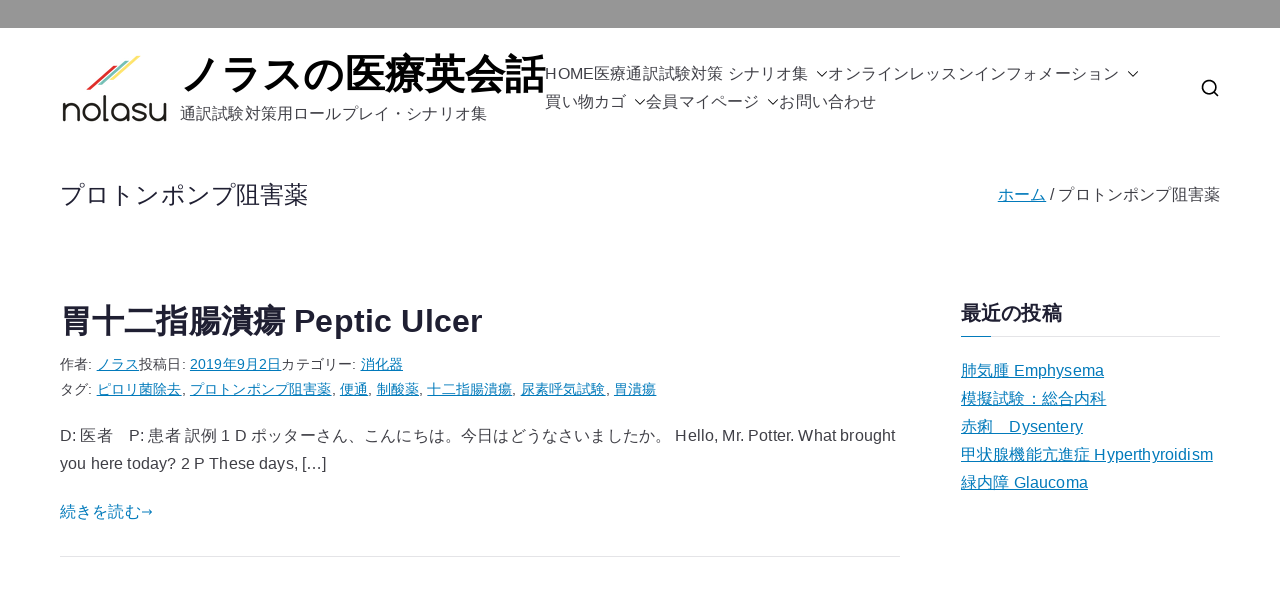

--- FILE ---
content_type: text/html; charset=utf-8
request_url: https://www.google.com/recaptcha/api2/aframe
body_size: 258
content:
<!DOCTYPE HTML><html><head><meta http-equiv="content-type" content="text/html; charset=UTF-8"></head><body><script nonce="tLyRY18Fy4lzuzT2qoXsZA">/** Anti-fraud and anti-abuse applications only. See google.com/recaptcha */ try{var clients={'sodar':'https://pagead2.googlesyndication.com/pagead/sodar?'};window.addEventListener("message",function(a){try{if(a.source===window.parent){var b=JSON.parse(a.data);var c=clients[b['id']];if(c){var d=document.createElement('img');d.src=c+b['params']+'&rc='+(localStorage.getItem("rc::a")?sessionStorage.getItem("rc::b"):"");window.document.body.appendChild(d);sessionStorage.setItem("rc::e",parseInt(sessionStorage.getItem("rc::e")||0)+1);localStorage.setItem("rc::h",'1768551190391');}}}catch(b){}});window.parent.postMessage("_grecaptcha_ready", "*");}catch(b){}</script></body></html>